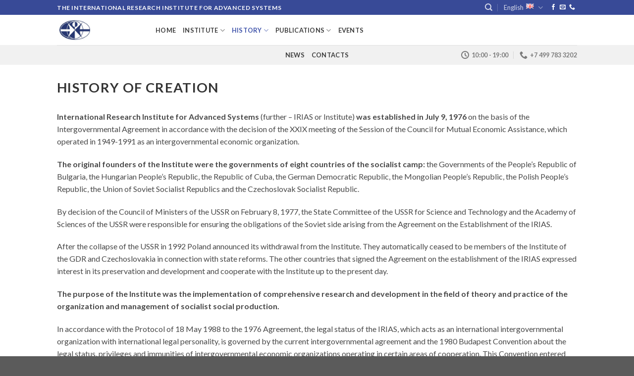

--- FILE ---
content_type: text/html; charset=UTF-8
request_url: https://mniipu.org/en/history-of-creation/
body_size: 13925
content:
<!DOCTYPE html>
<!--[if IE 9 ]> <html lang="en-GB" class="ie9 loading-site no-js"> <![endif]-->
<!--[if IE 8 ]> <html lang="en-GB" class="ie8 loading-site no-js"> <![endif]-->
<!--[if (gte IE 9)|!(IE)]><!--><html lang="en-GB" class="loading-site no-js"> <!--<![endif]-->
<head>
	<meta charset="UTF-8" />
	<meta name="viewport" content="width=device-width, initial-scale=1.0, maximum-scale=1.0, user-scalable=no" />

	<meta name="yandex-verification" content="5461503954745870" />


	<link rel="profile" href="http://gmpg.org/xfn/11" />
	<link rel="pingback" href="https://mniipu.org/xmlrpc.php" />

<!-- Google Tag Manager -->
<script>(function(w,d,s,l,i){w[l]=w[l]||[];w[l].push({'gtm.start': new Date().getTime(),event:'gtm.js'});var f=d.getElementsByTagName(s)[0],j=d.createElement(s),dl=l!='dataLayer'?'&l='+l:'';j.async=true;j.src='https://www.googletagmanager.com/gtm.js?id='+i+dl;f.parentNode.insertBefore(j,f);})(window,document,'script','dataLayer','GTM-MDB2D4T');</script>
<!-- End Google Tag Manager -->

	<script>(function(html){html.className = html.className.replace(/\bno-js\b/,'js')})(document.documentElement);</script>
<title>History of creation | IRIAS</title>

<!-- All In One SEO Pack 3.7.1[1137,1177] -->
<script type="application/ld+json" class="aioseop-schema">{"@context":"https://schema.org","@graph":[{"@type":"Organization","@id":"https://mniipu.org/#organization","url":"https://mniipu.org/","name":"IRIAS","sameAs":[]},{"@type":"WebSite","@id":"https://mniipu.org/#website","url":"https://mniipu.org/","name":"IRIAS","publisher":{"@id":"https://mniipu.org/#organization"}},{"@type":"WebPage","@id":"https://mniipu.org/en/history-of-creation/#webpage","url":"https://mniipu.org/en/history-of-creation/","inLanguage":"en-GB","name":"History of creation","isPartOf":{"@id":"https://mniipu.org/#website"},"breadcrumb":{"@id":"https://mniipu.org/en/history-of-creation/#breadcrumblist"},"datePublished":"2018-08-20T11:03:22+00:00","dateModified":"2018-08-20T13:15:28+00:00"},{"@type":"BreadcrumbList","@id":"https://mniipu.org/en/history-of-creation/#breadcrumblist","itemListElement":[{"@type":"ListItem","position":1,"item":{"@type":"WebPage","@id":"https://mniipu.org/","url":"https://mniipu.org/","name":"IRIAS"}},{"@type":"ListItem","position":2,"item":{"@type":"WebPage","@id":"https://mniipu.org/en/history-of-creation/","url":"https://mniipu.org/en/history-of-creation/","name":"History of creation"}}]}]}</script>
<link rel="canonical" href="https://mniipu.org/en/history-of-creation/" />
<!-- All In One SEO Pack -->
<link rel='dns-prefetch' href='//s.w.org' />
<link rel="alternate" type="application/rss+xml" title="IRIAS &raquo; Feed" href="https://mniipu.org/en/feed/" />
<link rel="alternate" type="application/rss+xml" title="IRIAS &raquo; Comments Feed" href="https://mniipu.org/en/comments/feed/" />
		<script type="text/javascript">
			window._wpemojiSettings = {"baseUrl":"https:\/\/s.w.org\/images\/core\/emoji\/12.0.0-1\/72x72\/","ext":".png","svgUrl":"https:\/\/s.w.org\/images\/core\/emoji\/12.0.0-1\/svg\/","svgExt":".svg","source":{"concatemoji":"https:\/\/mniipu.org\/wp-includes\/js\/wp-emoji-release.min.js?ver=5.2"}};
			!function(a,b,c){function d(a,b){var c=String.fromCharCode;l.clearRect(0,0,k.width,k.height),l.fillText(c.apply(this,a),0,0);var d=k.toDataURL();l.clearRect(0,0,k.width,k.height),l.fillText(c.apply(this,b),0,0);var e=k.toDataURL();return d===e}function e(a){var b;if(!l||!l.fillText)return!1;switch(l.textBaseline="top",l.font="600 32px Arial",a){case"flag":return!(b=d([55356,56826,55356,56819],[55356,56826,8203,55356,56819]))&&(b=d([55356,57332,56128,56423,56128,56418,56128,56421,56128,56430,56128,56423,56128,56447],[55356,57332,8203,56128,56423,8203,56128,56418,8203,56128,56421,8203,56128,56430,8203,56128,56423,8203,56128,56447]),!b);case"emoji":return b=d([55357,56424,55356,57342,8205,55358,56605,8205,55357,56424,55356,57340],[55357,56424,55356,57342,8203,55358,56605,8203,55357,56424,55356,57340]),!b}return!1}function f(a){var c=b.createElement("script");c.src=a,c.defer=c.type="text/javascript",b.getElementsByTagName("head")[0].appendChild(c)}var g,h,i,j,k=b.createElement("canvas"),l=k.getContext&&k.getContext("2d");for(j=Array("flag","emoji"),c.supports={everything:!0,everythingExceptFlag:!0},i=0;i<j.length;i++)c.supports[j[i]]=e(j[i]),c.supports.everything=c.supports.everything&&c.supports[j[i]],"flag"!==j[i]&&(c.supports.everythingExceptFlag=c.supports.everythingExceptFlag&&c.supports[j[i]]);c.supports.everythingExceptFlag=c.supports.everythingExceptFlag&&!c.supports.flag,c.DOMReady=!1,c.readyCallback=function(){c.DOMReady=!0},c.supports.everything||(h=function(){c.readyCallback()},b.addEventListener?(b.addEventListener("DOMContentLoaded",h,!1),a.addEventListener("load",h,!1)):(a.attachEvent("onload",h),b.attachEvent("onreadystatechange",function(){"complete"===b.readyState&&c.readyCallback()})),g=c.source||{},g.concatemoji?f(g.concatemoji):g.wpemoji&&g.twemoji&&(f(g.twemoji),f(g.wpemoji)))}(window,document,window._wpemojiSettings);
		</script>
		<style type="text/css">
img.wp-smiley,
img.emoji {
	display: inline !important;
	border: none !important;
	box-shadow: none !important;
	height: 1em !important;
	width: 1em !important;
	margin: 0 .07em !important;
	vertical-align: -0.1em !important;
	background: none !important;
	padding: 0 !important;
}
</style>
	<link rel='stylesheet' id='wp-block-library-css'  href='https://mniipu.org/wp-includes/css/dist/block-library/style.min.css?ver=5.2' type='text/css' media='all' />
<link rel='stylesheet' id='contact-form-7-css'  href='https://mniipu.org/wp-content/plugins/contact-form-7/includes/css/styles.css?ver=5.1.1' type='text/css' media='all' />
<link rel='stylesheet' id='flatsome-icons-css'  href='https://mniipu.org/wp-content/themes/flatsome/assets/css/fl-icons.css?ver=3.3' type='text/css' media='all' />
<link rel='stylesheet' id='flatsome-main-css'  href='https://mniipu.org/wp-content/themes/flatsome/assets/css/flatsome.css?ver=3.8.3' type='text/css' media='all' />
<link rel='stylesheet' id='flatsome-style-css'  href='https://mniipu.org/wp-content/themes/flatsome-child/style.css?ver=3.0' type='text/css' media='all' />
<script type='text/javascript' src='https://mniipu.org/wp-includes/js/jquery/jquery.js?ver=1.12.4'></script>
<script type='text/javascript' src='https://mniipu.org/wp-includes/js/jquery/jquery-migrate.min.js?ver=1.4.1'></script>
<link rel='https://api.w.org/' href='https://mniipu.org/wp-json/' />
<link rel="EditURI" type="application/rsd+xml" title="RSD" href="https://mniipu.org/xmlrpc.php?rsd" />
<link rel="wlwmanifest" type="application/wlwmanifest+xml" href="https://mniipu.org/wp-includes/wlwmanifest.xml" /> 
<meta name="generator" content="WordPress 5.2" />
<link rel='shortlink' href='https://mniipu.org/?p=3514' />
<link rel="alternate" type="application/json+oembed" href="https://mniipu.org/wp-json/oembed/1.0/embed?url=https%3A%2F%2Fmniipu.org%2Fen%2Fhistory-of-creation%2F" />
<link rel="alternate" type="text/xml+oembed" href="https://mniipu.org/wp-json/oembed/1.0/embed?url=https%3A%2F%2Fmniipu.org%2Fen%2Fhistory-of-creation%2F&#038;format=xml" />
<meta name="framework" content="Redux 4.1.23" /><link rel="alternate" href="https://mniipu.org/istoriya-sozdaniya/" hreflang="ru" />
<link rel="alternate" href="https://mniipu.org/en/history-of-creation/" hreflang="en" />
<style>.bg{opacity: 0; transition: opacity 1s; -webkit-transition: opacity 1s;} .bg-loaded{opacity: 1;}</style><!--[if IE]><link rel="stylesheet" type="text/css" href="https://mniipu.org/wp-content/themes/flatsome/assets/css/ie-fallback.css"><script src="//cdnjs.cloudflare.com/ajax/libs/html5shiv/3.6.1/html5shiv.js"></script><script>var head = document.getElementsByTagName('head')[0],style = document.createElement('style');style.type = 'text/css';style.styleSheet.cssText = ':before,:after{content:none !important';head.appendChild(style);setTimeout(function(){head.removeChild(style);}, 0);</script><script src="https://mniipu.org/wp-content/themes/flatsome/assets/libs/ie-flexibility.js"></script><![endif]-->    <script type="text/javascript">
    WebFontConfig = {
      google: { families: [ "Lato:regular,700","Lato:regular,400","Lato:regular,700","Dancing+Script", ] }
    };
    (function() {
      var wf = document.createElement('script');
      wf.src = 'https://ajax.googleapis.com/ajax/libs/webfont/1/webfont.js';
      wf.type = 'text/javascript';
      wf.async = 'true';
      var s = document.getElementsByTagName('script')[0];
      s.parentNode.insertBefore(wf, s);
    })(); </script>
  <link rel="icon" href="https://mniipu.org/wp-content/uploads/2017/07/cropped-customLogo.512x512-32x32.jpg" sizes="32x32" />
<link rel="icon" href="https://mniipu.org/wp-content/uploads/2017/07/cropped-customLogo.512x512-192x192.jpg" sizes="192x192" />
<link rel="apple-touch-icon-precomposed" href="https://mniipu.org/wp-content/uploads/2017/07/cropped-customLogo.512x512-180x180.jpg" />
<meta name="msapplication-TileImage" content="https://mniipu.org/wp-content/uploads/2017/07/cropped-customLogo.512x512-270x270.jpg" />
<style id="custom-css" type="text/css">:root {--primary-color: #384A97;}.header-main{height: 61px}#logo img{max-height: 61px}#logo{width:169px;}.header-bottom{min-height: 10px}.header-top{min-height: 30px}.transparent .header-main{height: 86px}.transparent #logo img{max-height: 86px}.has-transparent + .page-title:first-of-type,.has-transparent + #main > .page-title,.has-transparent + #main > div > .page-title,.has-transparent + #main .page-header-wrapper:first-of-type .page-title{padding-top: 166px;}.header.show-on-scroll,.stuck .header-main{height:70px!important}.stuck #logo img{max-height: 70px!important}.search-form{ width: 100%;}.header-bg-color, .header-wrapper {background-color: rgba(255,255,255,0.9)}.header-bottom {background-color: #F1F1F1}.header-main .nav > li > a{line-height: 16px }.header-wrapper:not(.stuck) .header-main .header-nav{margin-top: 1px }.stuck .header-main .nav > li > a{line-height: 50px }.header-bottom-nav > li > a{line-height: 16px }@media (max-width: 549px) {.header-main{height: 70px}#logo img{max-height: 70px}}/* Color */.accordion-title.active, .has-icon-bg .icon .icon-inner,.logo a, .primary.is-underline, .primary.is-link, .badge-outline .badge-inner, .nav-outline > li.active> a,.nav-outline >li.active > a, .cart-icon strong,[data-color='primary'], .is-outline.primary{color: #384A97;}/* Color !important */[data-text-color="primary"]{color: #384A97!important;}/* Background Color */[data-text-bg="primary"]{background-color: #384A97;}/* Background */.scroll-to-bullets a,.featured-title, .label-new.menu-item > a:after, .nav-pagination > li > .current,.nav-pagination > li > span:hover,.nav-pagination > li > a:hover,.has-hover:hover .badge-outline .badge-inner,button[type="submit"], .button.wc-forward:not(.checkout):not(.checkout-button), .button.submit-button, .button.primary:not(.is-outline),.featured-table .title,.is-outline:hover, .has-icon:hover .icon-label,.nav-dropdown-bold .nav-column li > a:hover, .nav-dropdown.nav-dropdown-bold > li > a:hover, .nav-dropdown-bold.dark .nav-column li > a:hover, .nav-dropdown.nav-dropdown-bold.dark > li > a:hover, .is-outline:hover, .tagcloud a:hover,.grid-tools a, input[type='submit']:not(.is-form), .box-badge:hover .box-text, input.button.alt,.nav-box > li > a:hover,.nav-box > li.active > a,.nav-pills > li.active > a ,.current-dropdown .cart-icon strong, .cart-icon:hover strong, .nav-line-bottom > li > a:before, .nav-line-grow > li > a:before, .nav-line > li > a:before,.banner, .header-top, .slider-nav-circle .flickity-prev-next-button:hover svg, .slider-nav-circle .flickity-prev-next-button:hover .arrow, .primary.is-outline:hover, .button.primary:not(.is-outline), input[type='submit'].primary, input[type='submit'].primary, input[type='reset'].button, input[type='button'].primary, .badge-inner{background-color: #384A97;}/* Border */.nav-vertical.nav-tabs > li.active > a,.scroll-to-bullets a.active,.nav-pagination > li > .current,.nav-pagination > li > span:hover,.nav-pagination > li > a:hover,.has-hover:hover .badge-outline .badge-inner,.accordion-title.active,.featured-table,.is-outline:hover, .tagcloud a:hover,blockquote, .has-border, .cart-icon strong:after,.cart-icon strong,.blockUI:before, .processing:before,.loading-spin, .slider-nav-circle .flickity-prev-next-button:hover svg, .slider-nav-circle .flickity-prev-next-button:hover .arrow, .primary.is-outline:hover{border-color: #384A97}.nav-tabs > li.active > a{border-top-color: #384A97}.widget_shopping_cart_content .blockUI.blockOverlay:before { border-left-color: #384A97 }.woocommerce-checkout-review-order .blockUI.blockOverlay:before { border-left-color: #384A97 }/* Fill */.slider .flickity-prev-next-button:hover svg,.slider .flickity-prev-next-button:hover .arrow{fill: #384A97;}@media screen and (max-width: 549px){body{font-size: 100%;}}body{font-family:"Lato", sans-serif}body{font-weight: 400}body{color: #494949}.nav > li > a {font-family:"Lato", sans-serif;}.nav > li > a {font-weight: 700;}h1,h2,h3,h4,h5,h6,.heading-font, .off-canvas-center .nav-sidebar.nav-vertical > li > a{font-family: "Lato", sans-serif;}h1,h2,h3,h4,h5,h6,.heading-font,.banner h1,.banner h2{font-weight: 700;}h1,h2,h3,h4,h5,h6,.heading-font{color: #333333;}.alt-font{font-family: "Dancing Script", sans-serif;}.header:not(.transparent) .header-nav.nav > li > a {color: #3D3D3D;}.header:not(.transparent) .header-nav.nav > li > a:hover,.header:not(.transparent) .header-nav.nav > li.active > a,.header:not(.transparent) .header-nav.nav > li.current > a,.header:not(.transparent) .header-nav.nav > li > a.active,.header:not(.transparent) .header-nav.nav > li > a.current{color: #3F53AA;}.header-nav.nav-line-bottom > li > a:before,.header-nav.nav-line-grow > li > a:before,.header-nav.nav-line > li > a:before,.header-nav.nav-box > li > a:hover,.header-nav.nav-box > li.active > a,.header-nav.nav-pills > li > a:hover,.header-nav.nav-pills > li.active > a{color:#FFF!important;background-color: #3F53AA;}a{color: #576bbc;}/* Custom CSS */.black-border {padding-left: 10px;padding-top: 10px;padding-right: 10px;padding-bottom: 0;border: 2px solid black;font-size: .9em;}.row-flex {display: flex;flex-direction: row;justify-content: space-between;}.row-flex-one {display: flex;flex-direction: column;justify-content: space-between;}.col-flex {width: 45%;display: flex;flex-direction: column;justify-content: space-around;}.row-flex-one>.col-flex {width: auto;flex-direction: column;margin-bottom: 20px;}.col-flex>img {max-width: 100%;margin:auto;margin-bottom: 20px;}.row-flex-one>.col-flex>img {max-width: 50%;margin: 20px 0;}.label-new.menu-item > a:after{content:"New";}.label-hot.menu-item > a:after{content:"Hot";}.label-sale.menu-item > a:after{content:"Sale";}.label-popular.menu-item > a:after{content:"Popular";}</style>		<style type="text/css" id="wp-custom-css">
			#main {
	min-height: 640px;
}
.article-inner .entry-header .entry-image { 
	width:180px; 
	height: auto; 
	float: left;
	margin-right: 10px;
}
.badge.post-date {
    top: -40px;
}
.entry-meta {
	display: none;
}
.nav-dropdown {
	min-width: 320px;
}
.has-shadow > .col > .col-inner {
    height: 100%;
}
div.align-center iframe {
	margin: 0 auto;
	display:block;
}
.flags img {
	border: 1px solid grey;
}
#counter {
	display: inline;
	float: right;
	margin-top: 16px;
}
.entry-content {
	padding-top: 0;
}
.header-language-dropdown .nav-dropdown {
	width: 160px !important;
	min-width: 160px !important;
}		</style>
		</head>

<body class="page-template-default page page-id-3514 lightbox nav-dropdown-has-arrow">

<!-- Google Tag Manager (noscript) -->
<noscript><iframe src="https://www.googletagmanager.com/ns.html?id=GTM-MDB2D4T" height="0" width="0" style="display:none;visibility:hidden"></iframe></noscript>
<!-- End Google Tag Manager (noscript) -->

<!--LiveInternet counter--><script type="text/javascript">
new Image().src = "//counter.yadro.ru/hit?r"+
escape(document.referrer)+((typeof(screen)=="undefined")?"":
";s"+screen.width+"*"+screen.height+"*"+(screen.colorDepth?
screen.colorDepth:screen.pixelDepth))+";u"+escape(document.URL)+
";h"+escape(document.title.substring(0,150))+
";"+Math.random();</script><!--/LiveInternet-->

<a class="skip-link screen-reader-text" href="#main">Skip to content</a>

<div id="wrapper">


<header id="header" class="header has-sticky sticky-jump">
   <div class="header-wrapper">
	<div id="top-bar" class="header-top hide-for-sticky nav-dark">
    <div class="flex-row container">
      <div class="flex-col hide-for-medium flex-left">
          <ul class="nav nav-left medium-nav-center nav-small  nav-divided">
              <li class="html custom html_topbar_left"><strong class="uppercase">The International Research Institute for Advanced Systems</strong></li>
          </ul>
      </div><!-- flex-col left -->

      <div class="flex-col hide-for-medium flex-center">
          <ul class="nav nav-center nav-small  nav-divided">
                        </ul>
      </div><!-- center -->

      <div class="flex-col hide-for-medium flex-right">
         <ul class="nav top-bar-nav nav-right nav-small  nav-divided">
              <li class="header-search header-search-dropdown has-icon has-dropdown menu-item-has-children">
		<a href="#" class="is-small"><i class="icon-search" ></i></a>
		<ul class="nav-dropdown nav-dropdown-default">
	 	<li class="header-search-form search-form html relative has-icon">
	<div class="header-search-form-wrapper">
		<div class="searchform-wrapper ux-search-box relative form-flat is-normal"><form method="get" class="searchform" action="https://mniipu.org/en/" role="search">
		<div class="flex-row relative">
			<div class="flex-col flex-grow">
	   	   <input type="search" class="search-field mb-0" name="s" value="" id="s" placeholder="Search&hellip;" />
			</div><!-- .flex-col -->
			<div class="flex-col">
				<button type="submit" class="ux-search-submit submit-button secondary button icon mb-0">
					<i class="icon-search" ></i>				</button>
			</div><!-- .flex-col -->
		</div><!-- .flex-row -->
    <div class="live-search-results text-left z-top"></div>
</form>
</div>	</div>
</li>	</ul><!-- .nav-dropdown -->
</li>
<li class="has-dropdown header-language-dropdown">
	<a href="#">
		English		<i class="image-icon"><img src="https://mniipu.org/wp-content/plugins/polylang/flags/gb.png" alt="English"/></i>		<i class="icon-angle-down" ></i>	</a>
	<ul class="nav-dropdown nav-dropdown-default">
		<li><a href="https://mniipu.org/istoriya-sozdaniya/" hreflang="ru"><i class="icon-image"><img src="https://mniipu.org/wp-content/plugins/polylang/flags/ru.png" alt="Русский"/></i> Русский</a></li><li><a href="https://mniipu.org/en/history-of-creation/" hreflang="en"><i class="icon-image"><img src="https://mniipu.org/wp-content/plugins/polylang/flags/gb.png" alt="English"/></i> English</a></li><li><a href="https://mniipu.org/hu/kezdolap/" hreflang="hu"><i class="icon-image"><img src="https://mniipu.org/wp-content/plugins/polylang/flags/hu.png" alt="Magyar"/></i> Magyar</a></li>	</ul>
</li>
<li class="html header-social-icons ml-0">
	<div class="social-icons follow-icons" ><a href="https://www.facebook.com/International-Research-Institute-for-Advanced-Systems-IRIAS-394514694396067/" target="_blank" data-label="Facebook"  rel="noopener noreferrer nofollow" class="icon plain facebook tooltip" title="Follow on Facebook"><i class="icon-facebook" ></i></a><a href="mailto:info@mniipu.org" data-label="E-mail"  rel="nofollow" class="icon plain  email tooltip" title="Send us an email"><i class="icon-envelop" ></i></a><a href="tel:+7 499 783 3202" target="_blank"  data-label="Phone"  rel="noopener noreferrer nofollow" class="icon plain  phone tooltip" title="Call us"><i class="icon-phone" ></i></a></div></li>          </ul>
      </div><!-- .flex-col right -->

            <div class="flex-col show-for-medium flex-grow">
          <ul class="nav nav-center nav-small mobile-nav  nav-divided">
              <li class="html custom html_topbar_left"><strong class="uppercase">Международный научно-исследовательский институт проблем управления</strong></li>          </ul>
      </div>
      
    </div><!-- .flex-row -->
</div><!-- #header-top -->
<div id="masthead" class="header-main ">
      <div class="header-inner flex-row container logo-left medium-logo-center" role="navigation">

          <!-- Logo -->
          <div id="logo" class="flex-col logo">
            <!-- Header logo -->
<a href="https://mniipu.org/en/home/" title="IRIAS - The International Research Institute for Advanced Systems" rel="home">
    <img width="169" height="61" src="http://mniipu.org/wp-content/uploads/2017/10/logo-mniipu-2a3872-sq-345-291.jpg" class="header_logo header-logo" alt="IRIAS"/><img  width="169" height="61" src="http://mniipu.org/wp-content/uploads/2017/10/logo-mniipu-2a3872-sq-345-291.jpg" class="header-logo-dark" alt="IRIAS"/></a>
          </div>

          <!-- Mobile Left Elements -->
          <div class="flex-col show-for-medium flex-left">
            <ul class="mobile-nav nav nav-left ">
              <li class="nav-icon has-icon">
  		<a href="#" data-open="#main-menu" data-pos="left" data-bg="main-menu-overlay" data-color="" class="is-small" aria-controls="main-menu" aria-expanded="false">
		
		  <i class="icon-menu" ></i>
		  		</a>
	</li>            </ul>
          </div>

          <!-- Left Elements -->
          <div class="flex-col hide-for-medium flex-left
            flex-grow">
            <ul class="header-nav header-nav-main nav nav-left  nav-uppercase" >
              <li id="menu-item-1315" class="menu-item menu-item-type-custom menu-item-object-custom  menu-item-1315"><a href="/en/home/" class="nav-top-link">Home</a></li>
<li id="menu-item-2256" class="menu-item menu-item-type-post_type menu-item-object-page menu-item-has-children  menu-item-2256 has-dropdown"><a href="https://mniipu.org/en/about-irias/" class="nav-top-link">Institute<i class="icon-angle-down" ></i></a>
<ul class='nav-dropdown nav-dropdown-default'>
	<li id="menu-item-2609" class="menu-item menu-item-type-post_type menu-item-object-page  menu-item-2609"><a href="https://mniipu.org/en/about-irias/">About IRIAS</a></li>
	<li id="menu-item-2603" class="menu-item menu-item-type-post_type menu-item-object-page  menu-item-2603"><a href="https://mniipu.org/en/about-irias/council-members/">Council members</a></li>
	<li id="menu-item-2604" class="menu-item menu-item-type-post_type menu-item-object-page  menu-item-2604"><a href="https://mniipu.org/en/structure-and-management/">Structure and management</a></li>
	<li id="menu-item-2681" class="menu-item menu-item-type-post_type menu-item-object-page  menu-item-2681"><a href="https://mniipu.org/en/centry-mniipu-2/">Centers</a></li>
	<li id="menu-item-2605" class="menu-item menu-item-type-post_type menu-item-object-page  menu-item-2605"><a href="https://mniipu.org/en/about-irias/researches-2/">Researches</a></li>
	<li id="menu-item-2253" class="menu-item menu-item-type-post_type menu-item-object-page  menu-item-2253"><a href="https://mniipu.org/en/partners/">Partners</a></li>
	<li id="menu-item-2606" class="menu-item menu-item-type-post_type menu-item-object-page  menu-item-2606"><a href="https://mniipu.org/en/international-cooperation/">International cooperation</a></li>
</ul>
</li>
<li id="menu-item-3525" class="menu-item menu-item-type-post_type menu-item-object-page current-menu-item page_item page-item-3514 current_page_item current-menu-ancestor current-menu-parent current_page_parent current_page_ancestor menu-item-has-children active  menu-item-3525 has-dropdown"><a href="https://mniipu.org/en/history-of-creation/" class="nav-top-link">History<i class="icon-angle-down" ></i></a>
<ul class='nav-dropdown nav-dropdown-default'>
	<li id="menu-item-3526" class="menu-item menu-item-type-post_type menu-item-object-page current-menu-item page_item page-item-3514 current_page_item active  menu-item-3526"><a href="https://mniipu.org/en/history-of-creation/">History of creation</a></li>
	<li id="menu-item-3529" class="menu-item menu-item-type-post_type menu-item-object-page  menu-item-3529"><a href="https://mniipu.org/en/development-stages/">Development stages</a></li>
	<li id="menu-item-3541" class="menu-item menu-item-type-post_type menu-item-object-page  menu-item-3541"><a href="https://mniipu.org/en/management-history/">Management history</a></li>
	<li id="menu-item-3549" class="menu-item menu-item-type-post_type menu-item-object-page  menu-item-3549"><a href="https://mniipu.org/en/projects/">Projects</a></li>
</ul>
</li>
<li id="menu-item-3580" class="menu-item menu-item-type-custom menu-item-object-custom menu-item-has-children  menu-item-3580 has-dropdown"><a href="http://mniipu.org/en/books/" class="nav-top-link">Publications<i class="icon-angle-down" ></i></a>
<ul class='nav-dropdown nav-dropdown-default'>
	<li id="menu-item-3558" class="menu-item menu-item-type-post_type menu-item-object-page  menu-item-3558"><a href="https://mniipu.org/en/izdatelskij-centr/">Publishing Center</a></li>
	<li id="menu-item-3579" class="menu-item menu-item-type-custom menu-item-object-custom  menu-item-3579"><a href="http://mniipu.org/en/books/">Publications</a></li>
</ul>
</li>
<li id="menu-item-3171" class="menu-item menu-item-type-taxonomy menu-item-object-category  menu-item-3171"><a href="https://mniipu.org/en/category/events/" class="nav-top-link">Events</a></li>
            </ul>
          </div>

          <!-- Right Elements -->
          <div class="flex-col hide-for-medium flex-right">
            <ul class="header-nav header-nav-main nav nav-right  nav-uppercase">
                          </ul>
          </div>

          <!-- Mobile Right Elements -->
          <div class="flex-col show-for-medium flex-right">
            <ul class="mobile-nav nav nav-right ">
                          </ul>
          </div>

      </div><!-- .header-inner -->
     
            <!-- Header divider -->
      <div class="container"><div class="top-divider full-width"></div></div>
      </div><!-- .header-main --><div id="wide-nav" class="header-bottom wide-nav flex-has-center">
    <div class="flex-row container">

                        <div class="flex-col hide-for-medium flex-left">
                <ul class="nav header-nav header-bottom-nav nav-left  nav-uppercase">
                                    </ul>
            </div><!-- flex-col -->
            
                        <div class="flex-col hide-for-medium flex-center">
                <ul class="nav header-nav header-bottom-nav nav-center  nav-uppercase">
                    <li id="menu-item-2248" class="menu-item menu-item-type-taxonomy menu-item-object-category  menu-item-2248"><a href="https://mniipu.org/en/category/news/" class="nav-top-link">News</a></li>
<li id="menu-item-2250" class="menu-item menu-item-type-post_type menu-item-object-page  menu-item-2250"><a href="https://mniipu.org/en/contacts/" class="nav-top-link">Contacts</a></li>
                </ul>
            </div><!-- flex-col -->
            
                        <div class="flex-col hide-for-medium flex-right flex-grow">
              <ul class="nav header-nav header-bottom-nav nav-right  nav-uppercase">
                   <li class="header-contact-wrapper">
		<ul id="header-contact" class="nav nav-divided nav-uppercase header-contact">
		
					
						<li class="">
			  <a class="tooltip" title="10:00 - 19:00 ">
			  	   <i class="icon-clock" style="font-size:16px;"></i>			        <span>10:00 - 19:00</span>
			  </a>
			 </li>
			
						<li class="">
			  <a href="tel:+7 499 783 3202 " class="tooltip" title="+7 499 783 3202 ">
			     <i class="icon-phone" style="font-size:16px;"></i>			      <span>+7 499 783 3202 </span>
			  </a>
			</li>
				</ul>
</li>              </ul>
            </div><!-- flex-col -->
            
                          <div class="flex-col show-for-medium flex-grow">
                  <ul class="nav header-bottom-nav nav-center mobile-nav  nav-uppercase">
                      <li class="has-dropdown header-language-dropdown">
	<a href="#">
		English		<i class="image-icon"><img src="https://mniipu.org/wp-content/plugins/polylang/flags/gb.png" alt="English"/></i>		<i class="icon-angle-down" ></i>	</a>
	<ul class="nav-dropdown nav-dropdown-default">
		<li><a href="https://mniipu.org/istoriya-sozdaniya/" hreflang="ru"><i class="icon-image"><img src="https://mniipu.org/wp-content/plugins/polylang/flags/ru.png" alt="Русский"/></i> Русский</a></li><li><a href="https://mniipu.org/en/history-of-creation/" hreflang="en"><i class="icon-image"><img src="https://mniipu.org/wp-content/plugins/polylang/flags/gb.png" alt="English"/></i> English</a></li><li><a href="https://mniipu.org/hu/kezdolap/" hreflang="hu"><i class="icon-image"><img src="https://mniipu.org/wp-content/plugins/polylang/flags/hu.png" alt="Magyar"/></i> Magyar</a></li>	</ul>
</li>
                  </ul>
              </div>
            
    </div><!-- .flex-row -->
</div><!-- .header-bottom -->

<div class="header-bg-container fill"><div class="header-bg-image fill"></div><div class="header-bg-color fill"></div></div><!-- .header-bg-container -->   </div><!-- header-wrapper-->
</header>


<main id="main" class="">
<div id="content" class="content-area page-wrapper" role="main">
	<div class="row row-main">
		<div class="large-12 col">
			<div class="col-inner">
				
								<header class="entry-header">
					<h1 class="entry-title mb uppercase">History of creation</h1>
				</header><!-- .entry-header -->
				
														
						<p><strong>International Research Institute for Advanced Systems </strong>(further – IRIAS or Institute)<strong> was established in July 9, 1976</strong> on the basis of the Intergovernmental Agreement in accordance with the decision of the XXIX meeting of the Session of the Council for Mutual Economic Assistance, which operated in 1949-1991 as an intergovernmental economic organization.</p>
<p><strong>The original founders of the Institute were the governments of eight countries of the socialist camp:</strong> the Governments of the People’s Republic of Bulgaria, the Hungarian People’s Republic, the Republic of Cuba, the German Democratic Republic, the Mongolian People’s Republic, the Polish People’s Republic, the Union of Soviet Socialist Republics and the Czechoslovak Socialist Republic.</p>
<p>By decision of the Council of Ministers of the USSR on February 8, 1977, the State Committee of the USSR for Science and Technology and the Academy of Sciences of the USSR were responsible for ensuring the obligations of the Soviet side arising from the Agreement on the Establishment of the IRIAS.</p>
<p>After the collapse of the USSR in 1992 Poland announced its withdrawal from the Institute. They automatically ceased to be members of the Institute of the GDR and Czechoslovakia in connection with state reforms. The other countries that signed the Agreement on the establishment of the IRIAS expressed interest in its preservation and development and cooperate with the Institute up to the present day.</p>
<p><strong>The purpose of the Institute was the implementation of comprehensive research and development in the field of theory and practice of the organization and management of socialist social production.</strong></p>
<div>In accordance with the Protocol of 18 May 1988 to the 1976 Agreement, the legal status of the IRIAS, which acts as an international intergovernmental organization with international legal personality, is governed by the current intergovernmental agreement and the 1980 Budapest Convention about the legal status, privileges and immunities of intergovernmental economic organizations operating in certain areas of cooperation. This Convention entered into force with regard to IRIAS on October 30, 1983.</div>
<div> </div>
<div><strong>At the mentioned meeting the main tasks of the Institute were defined:</strong></div>
<ul>
<li>research and development for the Agreement countries &#8211; participants in the field of theory and practice of the organization and management of the socialist social production;</li>
<li>implementation of advisory activities for the organizations of the Agreement countries &#8211; participants and transfer of best practices in the field of management;</li>
<li>assisting to the Agreement countries &#8211; participants in the field of introduction of progressive forms and methods of organization and management of socialist social production;</li>
<li>development of projects and methodological provisions for the organization of individual systems management for  Agreement countries &#8211; participants organizations and third countries national organizations.</li>
</ul>

						
												</div><!-- .col-inner -->
		</div><!-- .large-12 -->
	</div><!-- .row -->
</div>


</main><!-- #main -->

<footer id="footer" class="footer-wrapper">

	
<!-- FOOTER 1 -->


<!-- FOOTER 2 -->



<div class="absolute-footer dark medium-text-center small-text-center">
  <div class="container clearfix">

    
    <div class="footer-primary pull-left">
            <div class="copyright-footer">
        &copy;2026 The International Research Institute for Advanced Systems      </div>
          </div><!-- .left -->
<div id="counter">
<!--LiveInternet logo--><a href="//www.liveinternet.ru/click"
target="_blank"><img src="//counter.yadro.ru/logo?58.3"
title="LiveInternet"
alt="" border="0" width="88" height="31"/></a><!--/LiveInternet--></div>
  </div><!-- .container -->
</div><!-- .absolute-footer -->

<a href="#top" class="back-to-top button icon invert plain fixed bottom z-1 is-outline hide-for-medium circle" id="top-link"><i class="icon-angle-up" ></i></a>
</footer><!-- .footer-wrapper -->

</div><!-- #wrapper -->

<!-- Mobile Sidebar -->
<div id="main-menu" class="mobile-sidebar no-scrollbar mfp-hide">
    <div class="sidebar-menu no-scrollbar ">
        <ul class="nav nav-sidebar  nav-vertical nav-uppercase">
              <li>
	<a href="#">
		English		<i class="image-icon"><img src="https://mniipu.org/wp-content/plugins/polylang/flags/gb.png" alt="English"/></i>	</a>
	<ul class="children">
		<li><a href="https://mniipu.org/istoriya-sozdaniya/" hreflang="ru"><i class="icon-image"><img src="https://mniipu.org/wp-content/plugins/polylang/flags/ru.png" alt="Русский"/></i> Русский</a></li><li><a href="https://mniipu.org/en/history-of-creation/" hreflang="en"><i class="icon-image"><img src="https://mniipu.org/wp-content/plugins/polylang/flags/gb.png" alt="English"/></i> English</a></li><li><a href="https://mniipu.org/hu/kezdolap/" hreflang="hu"><i class="icon-image"><img src="https://mniipu.org/wp-content/plugins/polylang/flags/hu.png" alt="Magyar"/></i> Magyar</a></li>	</ul>
</li>
<li class="menu-item menu-item-type-custom menu-item-object-custom menu-item-1315"><a href="/en/home/" class="nav-top-link">Home</a></li>
<li class="menu-item menu-item-type-post_type menu-item-object-page menu-item-has-children menu-item-2256"><a href="https://mniipu.org/en/about-irias/" class="nav-top-link">Institute</a>
<ul class=children>
	<li class="menu-item menu-item-type-post_type menu-item-object-page menu-item-2609"><a href="https://mniipu.org/en/about-irias/">About IRIAS</a></li>
	<li class="menu-item menu-item-type-post_type menu-item-object-page menu-item-2603"><a href="https://mniipu.org/en/about-irias/council-members/">Council members</a></li>
	<li class="menu-item menu-item-type-post_type menu-item-object-page menu-item-2604"><a href="https://mniipu.org/en/structure-and-management/">Structure and management</a></li>
	<li class="menu-item menu-item-type-post_type menu-item-object-page menu-item-2681"><a href="https://mniipu.org/en/centry-mniipu-2/">Centers</a></li>
	<li class="menu-item menu-item-type-post_type menu-item-object-page menu-item-2605"><a href="https://mniipu.org/en/about-irias/researches-2/">Researches</a></li>
	<li class="menu-item menu-item-type-post_type menu-item-object-page menu-item-2253"><a href="https://mniipu.org/en/partners/">Partners</a></li>
	<li class="menu-item menu-item-type-post_type menu-item-object-page menu-item-2606"><a href="https://mniipu.org/en/international-cooperation/">International cooperation</a></li>
</ul>
</li>
<li class="menu-item menu-item-type-post_type menu-item-object-page current-menu-item page_item page-item-3514 current_page_item current-menu-ancestor current-menu-parent current_page_parent current_page_ancestor menu-item-has-children menu-item-3525"><a href="https://mniipu.org/en/history-of-creation/" class="nav-top-link">History</a>
<ul class=children>
	<li class="menu-item menu-item-type-post_type menu-item-object-page current-menu-item page_item page-item-3514 current_page_item menu-item-3526"><a href="https://mniipu.org/en/history-of-creation/">History of creation</a></li>
	<li class="menu-item menu-item-type-post_type menu-item-object-page menu-item-3529"><a href="https://mniipu.org/en/development-stages/">Development stages</a></li>
	<li class="menu-item menu-item-type-post_type menu-item-object-page menu-item-3541"><a href="https://mniipu.org/en/management-history/">Management history</a></li>
	<li class="menu-item menu-item-type-post_type menu-item-object-page menu-item-3549"><a href="https://mniipu.org/en/projects/">Projects</a></li>
</ul>
</li>
<li class="menu-item menu-item-type-custom menu-item-object-custom menu-item-has-children menu-item-3580"><a href="http://mniipu.org/en/books/" class="nav-top-link">Publications</a>
<ul class=children>
	<li class="menu-item menu-item-type-post_type menu-item-object-page menu-item-3558"><a href="https://mniipu.org/en/izdatelskij-centr/">Publishing Center</a></li>
	<li class="menu-item menu-item-type-custom menu-item-object-custom menu-item-3579"><a href="http://mniipu.org/en/books/">Publications</a></li>
</ul>
</li>
<li class="menu-item menu-item-type-taxonomy menu-item-object-category menu-item-3171"><a href="https://mniipu.org/en/category/events/" class="nav-top-link">Events</a></li>
<li class="menu-item menu-item-type-taxonomy menu-item-object-category menu-item-2248"><a href="https://mniipu.org/en/category/news/" class="nav-top-link">News</a></li>
<li class="menu-item menu-item-type-post_type menu-item-object-page menu-item-2250"><a href="https://mniipu.org/en/contacts/" class="nav-top-link">Contacts</a></li>
<li class="header-search-form search-form html relative has-icon">
	<div class="header-search-form-wrapper">
		<div class="searchform-wrapper ux-search-box relative form-flat is-normal"><form method="get" class="searchform" action="https://mniipu.org/en/" role="search">
		<div class="flex-row relative">
			<div class="flex-col flex-grow">
	   	   <input type="search" class="search-field mb-0" name="s" value="" id="s" placeholder="Search&hellip;" />
			</div><!-- .flex-col -->
			<div class="flex-col">
				<button type="submit" class="ux-search-submit submit-button secondary button icon mb-0">
					<i class="icon-search" ></i>				</button>
			</div><!-- .flex-col -->
		</div><!-- .flex-row -->
    <div class="live-search-results text-left z-top"></div>
</form>
</div>	</div>
</li>        </ul>
    </div><!-- inner -->
</div><!-- #mobile-menu -->
<!-- Yandex.Metrika counter -->
<script type="text/javascript" >
    (function (d, w, c) {
        (w[c] = w[c] || []).push(function() {
            try {
                w.yaCounter46104357 = new Ya.Metrika({
                    id:46104357,
                    clickmap:true,
                    trackLinks:true,
                    accurateTrackBounce:true,
                    webvisor:true
                });
            } catch(e) { }
        });


        var n = d.getElementsByTagName("script")[0],
            s = d.createElement("script"),
            f = function () { n.parentNode.insertBefore(s, n); };
        s.type = "text/javascript";
        s.async = true;
        s.src = "https://cdn.jsdelivr.net/npm/yandex-metrica-watch/watch.js";


        if (w.opera == "[object Opera]") {
            d.addEventListener("DOMContentLoaded", f, false);
        } else { f(); }
    })(document, window, "yandex_metrika_callbacks");
</script>
<noscript><div><img src="https://mc.yandex.ru/watch/46104357" style="position:absolute; left:-9999px;" alt="" /></div></noscript>
<!-- /Yandex.Metrika counter --><script type='text/javascript'>
/* <![CDATA[ */
var wpcf7 = {"apiSettings":{"root":"https:\/\/mniipu.org\/wp-json\/contact-form-7\/v1","namespace":"contact-form-7\/v1"}};
/* ]]> */
</script>
<script type='text/javascript' src='https://mniipu.org/wp-content/plugins/contact-form-7/includes/js/scripts.js?ver=5.1.1'></script>
<script type='text/javascript' src='https://mniipu.org/wp-content/themes/flatsome-child/js/custom.js?ver=5.2'></script>
<script type='text/javascript' src='https://mniipu.org/wp-content/themes/flatsome/inc/extensions/flatsome-live-search/flatsome-live-search.js?ver=3.8.3'></script>
<script type='text/javascript' src='https://mniipu.org/wp-includes/js/hoverIntent.min.js?ver=1.8.1'></script>
<script type='text/javascript'>
/* <![CDATA[ */
var flatsomeVars = {"ajaxurl":"https:\/\/mniipu.org\/wp-admin\/admin-ajax.php","rtl":"","sticky_height":"70","user":{"can_edit_pages":false}};
/* ]]> */
</script>
<script type='text/javascript' src='https://mniipu.org/wp-content/themes/flatsome/assets/js/flatsome.js?ver=3.8.3'></script>
<script type='text/javascript' src='https://mniipu.org/wp-includes/js/wp-embed.min.js?ver=5.2'></script>
<script>
/* Modernizr 2.5.3 (Custom Build) | MIT & BSD
 * Build: http://www.modernizr.com/download/#-csstransforms3d-shiv-cssclasses-teststyles-testprop-testallprops-prefixes-domprefixes-load
 */
;window.Modernizr=function(a,b,c){function z(a){j.cssText=a}function A(a,b){return z(m.join(a+";")+(b||""))}function B(a,b){return typeof a===b}function C(a,b){return!!~(""+a).indexOf(b)}function D(a,b){for(var d in a)if(j[a[d]]!==c)return b=="pfx"?a[d]:!0;return!1}function E(a,b,d){for(var e in a){var f=b[a[e]];if(f!==c)return d===!1?a[e]:B(f,"function")?f.bind(d||b):f}return!1}function F(a,b,c){var d=a.charAt(0).toUpperCase()+a.substr(1),e=(a+" "+o.join(d+" ")+d).split(" ");return B(b,"string")||B(b,"undefined")?D(e,b):(e=(a+" "+p.join(d+" ")+d).split(" "),E(e,b,c))}var d="2.5.3",e={},f=!0,g=b.documentElement,h="modernizr",i=b.createElement(h),j=i.style,k,l={}.toString,m=" -webkit- -moz- -o- -ms- ".split(" "),n="Webkit Moz O ms",o=n.split(" "),p=n.toLowerCase().split(" "),q={},r={},s={},t=[],u=t.slice,v,w=function(a,c,d,e){var f,i,j,k=b.createElement("div"),l=b.body,m=l?l:b.createElement("body");if(parseInt(d,10))while(d--)j=b.createElement("div"),j.id=e?e[d]:h+(d+1),k.appendChild(j);return f=["&#173;","<style>",a,"</style>"].join(""),k.id=h,(l?k:m).innerHTML+=f,m.appendChild(k),l||(m.style.background="",g.appendChild(m)),i=c(k,a),l?k.parentNode.removeChild(k):m.parentNode.removeChild(m),!!i},x={}.hasOwnProperty,y;!B(x,"undefined")&&!B(x.call,"undefined")?y=function(a,b){return x.call(a,b)}:y=function(a,b){return b in a&&B(a.constructor.prototype[b],"undefined")},Function.prototype.bind||(Function.prototype.bind=function(b){var c=this;if(typeof c!="function")throw new TypeError;var d=u.call(arguments,1),e=function(){if(this instanceof e){var a=function(){};a.prototype=c.prototype;var f=new a,g=c.apply(f,d.concat(u.call(arguments)));return Object(g)===g?g:f}return c.apply(b,d.concat(u.call(arguments)))};return e});var G=function(a,c){var d=a.join(""),f=c.length;w(d,function(a,c){var d=b.styleSheets[b.styleSheets.length-1],g=d?d.cssRules&&d.cssRules[0]?d.cssRules[0].cssText:d.cssText||"":"",h=a.childNodes,i={};while(f--)i[h[f].id]=h[f];e.csstransforms3d=(i.csstransforms3d&&i.csstransforms3d.offsetLeft)===9&&i.csstransforms3d.offsetHeight===3},f,c)}([,["@media (",m.join("transform-3d),("),h,")","{#csstransforms3d{left:9px;position:absolute;height:3px;}}"].join("")],[,"csstransforms3d"]);q.csstransforms3d=function(){var a=!!F("perspective");return a&&"webkitPerspective"in g.style&&(a=e.csstransforms3d),a};for(var H in q)y(q,H)&&(v=H.toLowerCase(),e[v]=q[H](),t.push((e[v]?"":"no-")+v));return z(""),i=k=null,function(a,b){function g(a,b){var c=a.createElement("p"),d=a.getElementsByTagName("head")[0]||a.documentElement;return c.innerHTML="x<style>"+b+"</style>",d.insertBefore(c.lastChild,d.firstChild)}function h(){var a=k.elements;return typeof a=="string"?a.split(" "):a}function i(a){var b={},c=a.createElement,e=a.createDocumentFragment,f=e();a.createElement=function(a){var e=(b[a]||(b[a]=c(a))).cloneNode();return k.shivMethods&&e.canHaveChildren&&!d.test(a)?f.appendChild(e):e},a.createDocumentFragment=Function("h,f","return function(){var n=f.cloneNode(),c=n.createElement;h.shivMethods&&("+h().join().replace(/\w+/g,function(a){return b[a]=c(a),f.createElement(a),'c("'+a+'")'})+");return n}")(k,f)}function j(a){var b;return a.documentShived?a:(k.shivCSS&&!e&&(b=!!g(a,"article,aside,details,figcaption,figure,footer,header,hgroup,nav,section{display:block}audio{display:none}canvas,video{display:inline-block;*display:inline;*zoom:1}[hidden]{display:none}audio[controls]{display:inline-block;*display:inline;*zoom:1}mark{background:#FF0;color:#000}")),f||(b=!i(a)),b&&(a.documentShived=b),a)}var c=a.html5||{},d=/^<|^(?:button|form|map|select|textarea)$/i,e,f;(function(){var a=b.createElement("a");a.innerHTML="<xyz></xyz>",e="hidden"in a,f=a.childNodes.length==1||function(){try{b.createElement("a")}catch(a){return!0}var c=b.createDocumentFragment();return typeof c.cloneNode=="undefined"||typeof c.createDocumentFragment=="undefined"||typeof c.createElement=="undefined"}()})();var k={elements:c.elements||"abbr article aside audio bdi canvas data datalist details figcaption figure footer header hgroup mark meter nav output progress section summary time video",shivCSS:c.shivCSS!==!1,shivMethods:c.shivMethods!==!1,type:"default",shivDocument:j};a.html5=k,j(b)}(this,b),e._version=d,e._prefixes=m,e._domPrefixes=p,e._cssomPrefixes=o,e.testProp=function(a){return D([a])},e.testAllProps=F,e.testStyles=w,g.className=g.className.replace(/(^|\s)no-js(\s|$)/,"$1$2")+(f?" js "+t.join(" "):""),e}(this,this.document),function(a,b,c){function d(a){return o.call(a)=="[object Function]"}function e(a){return typeof a=="string"}function f(){}function g(a){return!a||a=="loaded"||a=="complete"||a=="uninitialized"}function h(){var a=p.shift();q=1,a?a.t?m(function(){(a.t=="c"?B.injectCss:B.injectJs)(a.s,0,a.a,a.x,a.e,1)},0):(a(),h()):q=0}function i(a,c,d,e,f,i,j){function k(b){if(!o&&g(l.readyState)&&(u.r=o=1,!q&&h(),l.onload=l.onreadystatechange=null,b)){a!="img"&&m(function(){t.removeChild(l)},50);for(var d in y[c])y[c].hasOwnProperty(d)&&y[c][d].onload()}}var j=j||B.errorTimeout,l={},o=0,r=0,u={t:d,s:c,e:f,a:i,x:j};y[c]===1&&(r=1,y[c]=[],l=b.createElement(a)),a=="object"?l.data=c:(l.src=c,l.type=a),l.width=l.height="0",l.onerror=l.onload=l.onreadystatechange=function(){k.call(this,r)},p.splice(e,0,u),a!="img"&&(r||y[c]===2?(t.insertBefore(l,s?null:n),m(k,j)):y[c].push(l))}function j(a,b,c,d,f){return q=0,b=b||"j",e(a)?i(b=="c"?v:u,a,b,this.i++,c,d,f):(p.splice(this.i++,0,a),p.length==1&&h()),this}function k(){var a=B;return a.loader={load:j,i:0},a}var l=b.documentElement,m=a.setTimeout,n=b.getElementsByTagName("script")[0],o={}.toString,p=[],q=0,r="MozAppearance"in l.style,s=r&&!!b.createRange().compareNode,t=s?l:n.parentNode,l=a.opera&&o.call(a.opera)=="[object Opera]",l=!!b.attachEvent&&!l,u=r?"object":l?"script":"img",v=l?"script":u,w=Array.isArray||function(a){return o.call(a)=="[object Array]"},x=[],y={},z={timeout:function(a,b){return b.length&&(a.timeout=b[0]),a}},A,B;B=function(a){function b(a){var a=a.split("!"),b=x.length,c=a.pop(),d=a.length,c={url:c,origUrl:c,prefixes:a},e,f,g;for(f=0;f<d;f++)g=a[f].split("="),(e=z[g.shift()])&&(c=e(c,g));for(f=0;f<b;f++)c=x[f](c);return c}function g(a,e,f,g,i){var j=b(a),l=j.autoCallback;j.url.split(".").pop().split("?").shift(),j.bypass||(e&&(e=d(e)?e:e[a]||e[g]||e[a.split("/").pop().split("?")[0]]||h),j.instead?j.instead(a,e,f,g,i):(y[j.url]?j.noexec=!0:y[j.url]=1,f.load(j.url,j.forceCSS||!j.forceJS&&"css"==j.url.split(".").pop().split("?").shift()?"c":c,j.noexec,j.attrs,j.timeout),(d(e)||d(l))&&f.load(function(){k(),e&&e(j.origUrl,i,g),l&&l(j.origUrl,i,g),y[j.url]=2})))}function i(a,b){function c(a,c){if(a){if(e(a))c||(j=function(){var a=[].slice.call(arguments);k.apply(this,a),l()}),g(a,j,b,0,h);else if(Object(a)===a)for(n in m=function(){var b=0,c;for(c in a)a.hasOwnProperty(c)&&b++;return b}(),a)a.hasOwnProperty(n)&&(!c&&!--m&&(d(j)?j=function(){var a=[].slice.call(arguments);k.apply(this,a),l()}:j[n]=function(a){return function(){var b=[].slice.call(arguments);a&&a.apply(this,b),l()}}(k[n])),g(a[n],j,b,n,h))}else!c&&l()}var h=!!a.test,i=a.load||a.both,j=a.callback||f,k=j,l=a.complete||f,m,n;c(h?a.yep:a.nope,!!i),i&&c(i)}var j,l,m=this.yepnope.loader;if(e(a))g(a,0,m,0);else if(w(a))for(j=0;j<a.length;j++)l=a[j],e(l)?g(l,0,m,0):w(l)?B(l):Object(l)===l&&i(l,m);else Object(a)===a&&i(a,m)},B.addPrefix=function(a,b){z[a]=b},B.addFilter=function(a){x.push(a)},B.errorTimeout=1e4,b.readyState==null&&b.addEventListener&&(b.readyState="loading",b.addEventListener("DOMContentLoaded",A=function(){b.removeEventListener("DOMContentLoaded",A,0),b.readyState="complete"},0)),a.yepnope=k(),a.yepnope.executeStack=h,a.yepnope.injectJs=function(a,c,d,e,i,j){var k=b.createElement("script"),l,o,e=e||B.errorTimeout;k.src=a;for(o in d)k.setAttribute(o,d[o]);c=j?h:c||f,k.onreadystatechange=k.onload=function(){!l&&g(k.readyState)&&(l=1,c(),k.onload=k.onreadystatechange=null)},m(function(){l||(l=1,c(1))},e),i?k.onload():n.parentNode.insertBefore(k,n)},a.yepnope.injectCss=function(a,c,d,e,g,i){var e=b.createElement("link"),j,c=i?h:c||f;e.href=a,e.rel="stylesheet",e.type="text/css";for(j in d)e.setAttribute(j,d[j]);g||(n.parentNode.insertBefore(e,n),m(c,0))}}(this,document),Modernizr.load=function(){yepnope.apply(window,[].slice.call(arguments,0))};
</script>
</body>
</html>


--- FILE ---
content_type: text/css
request_url: https://mniipu.org/wp-content/themes/flatsome-child/style.css?ver=3.0
body_size: 1335
content:
/*
Theme Name: Flatsome Child
Description: This is a child theme for Flatsome Theme
Author: UX Themes
Template: flatsome
Text Domain:  flatsome-child
Version: 3.0
*/

/*
 Text Domain:  twenty-fifteen-child
*/
/*************** ADD CUSTOM CSS HERE.   ***************/
.clearfix, .clear-fix {
	clear: both;
}

.book .entry-image {
	width: 100px !important;
	margin-right: 24px !important;
}
.book .article-inner {
	clear: both;
	display: table;
}

/*
 *  In order for this to work, you must use Modernizer
 *  to detect 3D transform browser support. This will add
 *  a "csstransforms3d" class to the HTML element.
 *
 *  Visit http://modernizr.com/ for installation instructions
 */
/* 
.csstransforms3d .entry-content {
  -moz-perspective: 100px;
  -moz-transform-style: preserve-3d;
  -webkit-transform-style: preserve-3d;
}
*/ 
.csstransforms3d .book-cover {
  position: relative;
  -moz-perspective: 100px;
  -moz-transform: rotateY(-0.7deg);
  -webkit-transform: perspective(100) rotateY(-0.7deg);
  outline: 1px solid transparent; /* Helps smooth jagged edges in Firefox */
  box-shadow: none;
/*  margin: 0;*/
}
.csstransforms3d .book-cover {
  width: 100px;
  height: auto;
  -moz-perspective: 100px;
  -moz-transform: rotateY(-0.1deg);
  -webkit-transform: perspective(100) rotateY(-0.1deg);
}
.csstransforms3d .book-cover img {
  position: relative;
  max-width: 100%;
  z-index: 10;
  border: 1px solid grey;
  margin: 0 !important;
  width: 100px;
  height: auto;
}
.book-cover img.size-full {
  margin-bottom: 0 !important;
} 
.csstransforms3d .book-cover:before,
.csstransforms3d .book-cover:after {
  position: absolute;
  top: 1%;
  height: 94%;
  content: ' ';
  z-index: -1;
}
 
.csstransforms3d .book-cover:before {
  width: 100%;
  left: 7.5%;
  background-color: #5a2d18;
  box-shadow: 5px 5px 12px #333;
}
 
.csstransforms3d .book-cover:after {
  width: 5%;
  left: 100%;
  background-color: #EFEFEF;
  box-shadow: inset 0px 0px 5px #aaa;
  -moz-transform: rotateY(20deg);
  -webkit-transform: perspective(100) rotateY(20deg);
}
.csstransforms3d .book-cover a {
	display: block;
	width: 100%;
	position: relative;
	z-index: 999;
	cursor: pointer;
	-moz-perspective: -100px;
	-moz-transform-style: preserve-3d;
	-webkit-transform: perspective(-100) rotateY(-0.7deg);
	-webkit-transform-style: preserve-3d;
}
/***********************************************/
.book .authors {
/*	text-align: right;*/
}
.book div.authors span.comma:last-child {
	display: none;
}
.book .entry-auth {
	display: inline;
}
.book .entry-content {
	padding-top: 0;
}
/************************************************/
.book-block {
	display: table;
}
.book-block .listing-item {
	display: table-cell;
	padding-right: 20px;
}
.book-block .listing-item:last-child {
	padding-right: 0;
}
.book-block .listing-item .image {
	float: left;
	margin-right: 22px;
}
.book-block .listing-item .title {
	display: block;
}
.book-block .listing-item .excerpt-dash {
	display: none;
}
/*
 *  In order for this to work, you must use Modernizer
 *  to detect 3D transform browser support. This will add
 *  a "csstransforms3d" class to the HTML element.
 *
 *  Visit http://modernizr.com/ for installation instructions
 */
/* 
.csstransforms3d .entry-content {
  -moz-perspective: 100px;
  -moz-transform-style: preserve-3d;
  -webkit-transform-style: preserve-3d;
}
*/ 
.csstransforms3d .book-block .image {
  position: relative;
  -moz-perspective: 100px;
  -moz-transform: rotateY(-0.7deg);
  -webkit-transform: perspective(100) rotateY(-0.7deg);
  outline: 1px solid transparent; /* Helps smooth jagged edges in Firefox */
  box-shadow: none;
/*  margin: 0;*/
}
.csstransforms3d .book-block .image {
  width: 100px;
  height: auto;
  -moz-perspective: 100px;
  -moz-transform: rotateY(-0.1deg);
  -webkit-transform: perspective(100) rotateY(-0.1deg);
}
.csstransforms3d .book-block img {
  position: relative;
  z-index: 10;
  border: 1px solid grey;
  margin: 0 !important;
  width: 100px;
  height: auto;
}
.csstransforms3d .book-block .image:before,
.csstransforms3d .book-block .image:after {
  position: absolute;
  top: 1%;
  height: 94%;
  content: ' ';
  z-index: -1;
}
 
.csstransforms3d .book-block .image:before {
  width: 100%;
  left: 7.5%;
  background-color: #5a2d18;
  box-shadow: 5px 5px 12px #333;
}
 
.csstransforms3d .book-block .image:after {
  width: 5%;
  left: 100%;
  background-color: #EFEFEF;
  box-shadow: inset 0px 0px 5px #aaa;
  -moz-transform: rotateY(20deg);
  -webkit-transform: perspective(100) rotateY(20deg);
}
.csstransforms3d .book-block .image {
	display: block;
	position: relative;
	z-index: 999;
	cursor: pointer;
	-moz-perspective: -100px;
	-moz-transform-style: preserve-3d;
	-webkit-transform: perspective(-100) rotateY(-0.7deg);
	-webkit-transform-style: preserve-3d;
}
/***********************************************/
.book .badge {
	display: none;
}
.book .entry-header-text {
	padding: 0;
}
.book .is-divider {
	height: 0;
}
/************************************************/
.book-block .listing-item .front-page {
	width: 100%;
	margin: 40px 0;
	padding: 10px 40px;
	box-shadow: 0 1px 3px -2px rgba(0,0,0,0.12),0 1px 2px rgba(0,0,0,0.24);
}
.book-block .listing-item .front-page .image {
	margin: 20px auto;
	float: none;
}
.book-block .listing-item .front-page .image img {
	margin: 20px auto;
}
.book-block .listing-item .title {
	display: block;
	line-height: 1.3;
	margin-top: .1em;
	margin-bottom: 1em;
	color: #333333;
	font-weight: 700;
	font-family: "Lato", sans-serif;
	text-align: center;
}
.book-block .front-page .authors {
	text-align: center;
	padding-bottom: 20px;
	font-size: .9em;
}
.book-block div.authors span.comma:last-child {
	display: none;
}

.announce{
    width:70px;
    text-align:center;
    background-color:#f51414;
    color:#fff;
    height:27px;
    font-size:16px;
    position:absolute;
    right:-40px;
    top:-36px;
}
.announce:before{
    border: 20px solid transparent;
    border-right: 24px solid #c92323;
    content:"";
    border-top:0px;
    display:block;
    width:0;
    height:0;
    position:absolute;
    left:-20px;
    top:27px;
}


/***********************************************/
